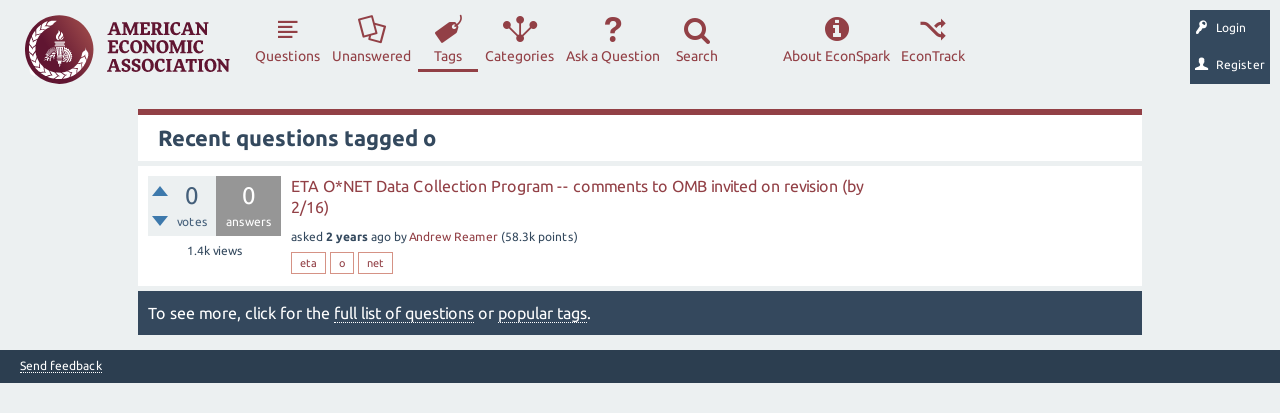

--- FILE ---
content_type: text/html; charset=utf-8
request_url: https://www.aeaweb.org/forum/tag/o
body_size: 29402
content:
<!DOCTYPE html>
<html lang="en">
<head>
<meta charset="utf-8">
<title>Recent questions tagged o - EconSpark</title>
<meta name="viewport" content="width=device-width, initial-scale=1">
<meta name="acc" content="">
<style>
@font-face {
 font-family: "Ubuntu"; font-style: normal; font-weight: 400;
 src: local("Ubuntu"), url("../qa-theme/AEA/fonts/Ubuntu-regular.woff") format("woff");
}
@font-face {
 font-family: "Ubuntu"; font-style: normal; font-weight: 700;
 src: local("Ubuntu Bold"), local("Ubuntu-Bold"), url("../qa-theme/AEA/fonts/Ubuntu-700.woff") format("woff");
}
@font-face {
 font-family: "Ubuntu"; font-style: italic; font-weight: 400;
 src: local("Ubuntu Italic"), local("Ubuntu-Italic"), url("../qa-theme/AEA/fonts/Ubuntu-italic.woff") format("woff");
}
@font-face {
 font-family: "Ubuntu"; font-style: italic; font-weight: 700;
 src: local("Ubuntu Bold Italic"), local("Ubuntu-BoldItalic"), url("../qa-theme/AEA/fonts/Ubuntu-700italic.woff") format("woff");
}
</style>
<link rel="stylesheet" href="../qa-theme/AEA/aea-qa-styles.css?1769017433">
<link rel="stylesheet" href="../qa-theme/AEA/dialog.css?1.8.0">
<style>
.qa-nav-user { margin: 0 !important; }
@media (max-width: 979px) {
 body.qa-template-user.fixed, body[class*="qa-template-user-"].fixed { padding-top: 118px !important; }
 body.qa-template-users.fixed { padding-top: 95px !important; }
}
@media (min-width: 980px) {
 body.qa-template-users.fixed { padding-top: 105px !important;}
}
</style>
<link rel='icon' type='image/x-icon' href='[data-uri]'>
<link rel="canonical" href="http://www.aeaweb.org/forum/tag/o">
<script>
       var _gaq = _gaq || [];
        _gaq.push(['_setAccount', 'UA-38835597-1']);
        _gaq.push(['_trackPageview']);
        (function() {
            var ga = document.createElement('script'); ga.type = 'text/javascript'; ga.async = true;
            ga.src = ('https:' == document.location.protocol ? 'https://ssl' : 'http://www') + '.google-analytics.com/ga.js';
            var s = document.getElementsByTagName('script')[0]; s.parentNode.insertBefore(ga, s);
        })();
 </script>
<script>
var qa_root = '..\/';
var qa_request = 'tag\/o';
</script>
<script src="../qa-content/jquery.min.js"></script>
<script src="../qa-content/qa-global.js?1.8.0"></script>
<script src="../qa-content/jquery-migrate.min.js"></script>
<SCRIPT src="../qa-plugin/aea-anonymous/js/NamedAccount.js" TYPE="text/javascript"></SCRIPT>
<script src="../qa-theme/AEA/js/snow-core.js?1.8.0"></script>
<script src="/forum/qa-theme/AEA/js/aeaweb/ajax-manager.js?1.8.0"></script>
<script src="/forum/qa-theme/AEA/js/aeaweb/vendor/aea/dialog.js?1.8.0"></script>
<script src="/forum/qa-theme/AEA/js/aeaweb/loading-overlay.js?1.8.0"></script>
<script src="../qa-theme/AEA/js/popper.min.js?1.8.0"></script>
<script src="../qa-theme/AEA/js/index.all.min.js?1.8.0"></script>
<style>
</style>
</head>
<body
class="qa-template-tag qa-theme-AEA qa-body-js-off"
>
<script>
var b = document.getElementsByTagName('body')[0];
b.className = b.className.replace('qa-body-js-off', 'qa-body-js-on');
</script>
<div id="qam-topbar" class="clearfix">
<div class="qam-main-nav-wrapper clearfix">
<div class="sb-toggle-left qam-menu-toggle"><i class="icon-th-list"></i></div>
<div class="qam-account-items-wrapper">
<a href="https://benny.aeaweb.org/edf?return=%2Fforum%2Ftag%2Fo"><div id="qam-account-toggle" class="qam-logged-out">
<i class="icon-key qam-auth-key"></i>
<div class="qam-account-handle">Login</div>
</div></a>
<a href="https://benny.aeaweb.org/economics-discussion-forum?return=%2Fforum%2Ftag%2Fo"><div id="qam-account-toggle" class="qam-logged-out">
<i class="icon-user qam-auth-key"></i>
<div class="qam-account-handle">Register</div>
</div></a>
</div> <!-- END qam-account-items-wrapper -->
<div class="qa-logo"><a href="/" class="qa-logo-link" title="Economics Forum"><img src="/forum/qa-theme/AEA/images/logo.svg" alt="Economics Forum"></a></div>
<div class="qa-nav-main">
<ul class="qa-nav-main-list">
<li class="qa-nav-main-item qa-nav-main-questions">
<a href="/forum/questions?sort=activity" class="qa-nav-main-link">Questions</a>
</li>
<li class="qa-nav-main-item qa-nav-main-unanswered">
<a href="../unanswered" class="qa-nav-main-link">Unanswered</a>
</li>
<li class="qa-nav-main-item qa-nav-main-tag">
<a href="../tags" class="qa-nav-main-link qa-nav-main-selected">Tags</a>
</li>
<li class="qa-nav-main-item qa-nav-main-categories">
<a href="../categories" class="qa-nav-main-link">Categories</a>
</li>
<li class="qa-nav-main-item qa-nav-main-ask">
<a href="../ask" class="qa-nav-main-link">Ask a Question</a>
</li>
<li class="qa-nav-main-item qa-nav-main-search">
<a href="#" class="qa-nav-main-link">Search</a>
</li>
<li class="qa-nav-main-item-opp qa-nav-main-custom-8">
<a href="https://www.aeaweb.org/econtrack/posts/table" class="qa-nav-main-link">EconTrack</a>
</li>
<li class="qa-nav-main-item-opp qa-nav-main-about-forum">
<a href="../about-forum" class="qa-nav-main-link">About EconSpark</a>
</li>
</ul>
<div class="qa-nav-main-clear">
</div>
</div>
</div> <!-- END qam-main-nav-wrapper -->
</div> <!-- END qam-topbar -->
<div class="qam-ask-search-box"><div class="qam-ask-mobile"><a href="../ask" class="turquoise">Ask a Question</a></div><div class="qam-search-mobile turquoise" id="qam-search-mobile"></div></div>
<div class="qam-search turquoise the-top" id="the-top-search">
<div class="qa-search">
<form method="get" action="../search">
<input type="text" name="q" value="" class="qa-search-field">
<input type="submit" value="Search" class="qa-search-button">
</form>
</div>
</div>
<div class="qa-account-message">
</div>
<div class="qa-body-wrapper">
<div class="qa-main-wrapper">
<div class="qa-main">
<div class="qa-main-heading">
<h1>
Recent questions tagged o
</h1>
</div>
<div class="qa-part-q-list">
<form method="post" action="../tag/o">
<div class="qa-q-list">
<div class="qa-q-list-item" id="q4260">
<div class="qa-q-item-stats">
<div class="qa-voting qa-voting-net" id="voting_4260">
<div class="qa-vote-buttons qa-vote-buttons-net">
<input title="Click to vote up" name="vote_4260_1_q4260" onclick="return qa_vote_click(this);" type="submit" value="+" class="qa-vote-first-button qa-vote-up-button"> 
<input title="Click to vote down" name="vote_4260_-1_q4260" onclick="return qa_vote_click(this);" type="submit" value="&ndash;" class="qa-vote-second-button qa-vote-down-button"> 
</div>
<div class="qa-vote-count qa-vote-count-net">
<span class="qa-netvote-count">
<span class="qa-netvote-count-data">0</span><span class="qa-netvote-count-pad"> votes</span>
</span>
</div>
<div class="qa-vote-clear">
</div>
</div>
<span class="qa-a-count qa-a-count-zero">
<span class="qa-a-count-data">0</span><span class="qa-a-count-pad"> answers</span>
</span>
<span class="qa-view-count">
<span class="qa-view-count-data">1.4k</span><span class="qa-view-count-pad"> views</span>
</span>
</div>
<div class="qa-q-item-main">
<div class="qa-q-item-title">
<a href="../4260/eta-net-data-collection-program-comments-invited-revision">ETA O*NET Data Collection Program -- comments to OMB invited on revision (by 2/16)</a>
</div>
<span class="qa-q-item-avatar-meta">
<span class="qa-q-item-meta">
<span class="qa-q-item-what">asked</span>
<span class="qa-q-item-when">
<span class="qa-q-item-when-data">2 years</span><span class="qa-q-item-when-pad"> ago</span>
</span>
<span class="qa-q-item-who">
<span class="qa-q-item-who-pad">by </span>
<span class="qa-q-item-who-data"><a href="../user/Andrew+Reamer" class="qa-user-link">Andrew Reamer</a></span>
<span class="qa-q-item-who-points">
<span class="qa-q-item-who-points-pad">(</span><span class="qa-q-item-who-points-data">58.3k</span><span class="qa-q-item-who-points-pad"> points)</span>
</span>
</span>
</span>
</span>
<div class="qa-q-item-tags">
<ul class="qa-q-item-tag-list">
<li class="qa-q-item-tag-item"><a href="../tag/eta" class="qa-tag-link">eta</a></li>
<li class="qa-q-item-tag-item"><a href="../tag/o" class="qa-tag-link">o</a></li>
<li class="qa-q-item-tag-item"><a href="../tag/net" class="qa-tag-link">net</a></li>
</ul>
</div>
</div>
<div class="qa-q-item-clear">
</div>
</div> <!-- END qa-q-list-item -->
</div> <!-- END qa-q-list -->
<div class="qa-q-list-form">
<input name="code" type="hidden" value="0-1769017433-45f316f6265265a83fc6a79234238a345e5c1375">
</div>
</form>
</div>
<div class="qa-suggest-next">
To see more, click for the <a href="../questions?sort=activity">full list of questions</a> or <a href="../tags">popular tags</a>.
</div>
</div> <!-- END qa-main -->
</div> <!-- END main-wrapper -->
</div> <!-- END body-wrapper -->
<div class="qam-footer-box">
<div class="qam-footer-row">
</div> <!-- END qam-footer-row -->
<div class="qa-footer">
<div class="qa-nav-footer">
<ul class="qa-nav-footer-list">
<li class="qa-nav-footer-item qa-nav-footer-feedback">
<a href="../feedback" class="qa-nav-footer-link">Send feedback</a>
</li>
</ul>
<div class="qa-nav-footer-clear">
</div>
</div>
<div class="qa-footer-clear">
</div>
</div> <!-- END qa-footer -->
</div> <!-- END qam-footer-box -->
<div style="position:absolute; left:-9999px; top:-9999px;">
<span id="qa-waiting-template" class="qa-waiting">...</span>
</div>
</body>
</html>
